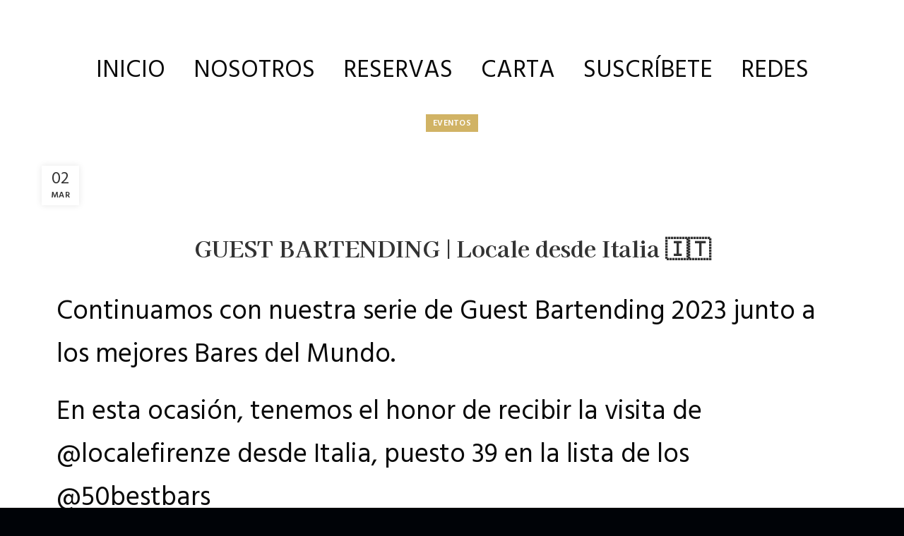

--- FILE ---
content_type: text/html; charset=UTF-8
request_url: https://www.sastreriamartinez.com/guest-bartending-locale-desde-italia-%F0%9F%87%AE%F0%9F%87%B9/
body_size: 17481
content:
<!DOCTYPE html>
<html lang="es">
<head>
<!-- Google Tag Manager -->
<script>(function(w,d,s,l,i){w[l]=w[l]||[];w[l].push({'gtm.start':
new Date().getTime(),event:'gtm.js'});var f=d.getElementsByTagName(s)[0],
j=d.createElement(s),dl=l!='dataLayer'?'&l='+l:'';j.async=true;j.src=
'https://www.googletagmanager.com/gtm.js?id='+i+dl;f.parentNode.insertBefore(j,f);
})(window,document,'script','dataLayer','GTM-NQSJQNJX');</script>
<!-- End Google Tag Manager -->
<meta charset="UTF-8">
<link rel="profile" href="http://gmpg.org/xfn/11">
<link rel="pingback" href="https://www.sastreriamartinez.com/xmlrpc.php">
<meta name="keywords" content="Cocteles, Lima, Miraflores, Sastrería Martinez, spekeasy, Bar oculto, Bar Miraflores, bestbars, bares lima, 50BESTBARS, pisco sour ,negroni ,diversión, Mejor bar de lima,  Mejor bar de Miraflores, Top bar Lima Perú, El bar más top de Miraflores, El mejor speakeasy de miraflores, La mejor noche en lima."/>
<meta name="google-site-verification" content="J10fZo4WRRKAhFZhSL0b3RIWkYuCm3Zi9HFDf6eaQC8" />
<meta name="description" content="El mejor bar en Miraflores con temática speakeasy.   Lo que parece una sastrería de antaño por fuera es un bar oculto decorado como los 20s inspirado en la época de la prohibición. Sastrería Martínez liderado por Diego Macedo y su equipo, nos ofrece los mejores cócteles y mucho jazz, disco y música en vivo.">
<!-- Google tag (gtag.js) --> <script async src="https://www.googletagmanager.com/gtag/js?id=AW-10904259201"></script> <script> window.dataLayer = window.dataLayer || []; function gtag(){dataLayer.push(arguments);} gtag('js', new Date()); gtag('config', 'AW-10904259201'); </script>
<!-- Event snippet for Website traffic conversion page --> <script> gtag('event', 'conversion', {'send_to': 'AW-10904259201/dnXRCNuAgoMYEIGVx88o'}); </script>
<!-- Global site tag (gtag.js) - Google Analytics -->
<script async src="https://www.googletagmanager.com/gtag/js?id=G-ZPL76B86ST"></script>
<script>
window.dataLayer = window.dataLayer || [];
function gtag(){dataLayer.push(arguments);}
gtag('js', new Date());
gtag('config', 'G-ZPL76B86ST');
</script>
<script>window.MSInputMethodContext && document.documentMode && document.write('<script src="https://www.sastreriamartinez.com/wp-content/themes/woodmart/js/libs/ie11CustomProperties.min.js"><\/script>');</script>
<meta name='robots' content='index, follow, max-image-preview:large, max-snippet:-1, max-video-preview:-1' />
<style>img:is([sizes="auto" i], [sizes^="auto," i]) { contain-intrinsic-size: 3000px 1500px }</style>
<!-- This site is optimized with the Yoast SEO plugin v20.7 - https://yoast.com/wordpress/plugins/seo/ -->
<title>GUEST BARTENDING | Locale desde Italia 🇮🇹 - Sastrería Martinez</title>
<link rel="canonical" href="https://www.sastreriamartinez.com/guest-bartending-locale-desde-italia-🇮🇹/" />
<meta property="og:locale" content="es_ES" />
<meta property="og:type" content="article" />
<meta property="og:title" content="GUEST BARTENDING | Locale desde Italia 🇮🇹 - Sastrería Martinez" />
<meta property="og:description" content="Continuamos con nuestra serie de Guest Bartending 2023 junto a los mejores Bares del Mundo. En esta ocasión, tenemos el" />
<meta property="og:url" content="https://www.sastreriamartinez.com/guest-bartending-locale-desde-italia-🇮🇹/" />
<meta property="og:site_name" content="Sastrería Martinez" />
<meta property="article:published_time" content="2023-03-02T22:26:09+00:00" />
<meta property="article:modified_time" content="2023-03-02T22:48:21+00:00" />
<meta property="og:image" content="https://www.sastreriamartinez.com/wp-content/uploads/2023/03/post-guest-bartending-locale-firenze-2-1.jpg" />
<meta property="og:image:width" content="1920" />
<meta property="og:image:height" content="1080" />
<meta property="og:image:type" content="image/jpeg" />
<meta name="author" content="admin" />
<meta name="twitter:card" content="summary_large_image" />
<meta name="twitter:label1" content="Escrito por" />
<meta name="twitter:data1" content="admin" />
<meta name="twitter:label2" content="Tiempo de lectura" />
<meta name="twitter:data2" content="1 minuto" />
<script type="application/ld+json" class="yoast-schema-graph">{"@context":"https://schema.org","@graph":[{"@type":"Article","@id":"https://www.sastreriamartinez.com/guest-bartending-locale-desde-italia-%f0%9f%87%ae%f0%9f%87%b9/#article","isPartOf":{"@id":"https://www.sastreriamartinez.com/guest-bartending-locale-desde-italia-%f0%9f%87%ae%f0%9f%87%b9/"},"author":{"name":"admin","@id":"https://www.sastreriamartinez.com/#/schema/person/0e8e9bcee0f2d95295e736c543797dce"},"headline":"GUEST BARTENDING | Locale desde Italia 🇮🇹","datePublished":"2023-03-02T22:26:09+00:00","dateModified":"2023-03-02T22:48:21+00:00","mainEntityOfPage":{"@id":"https://www.sastreriamartinez.com/guest-bartending-locale-desde-italia-%f0%9f%87%ae%f0%9f%87%b9/"},"wordCount":91,"commentCount":0,"publisher":{"@id":"https://www.sastreriamartinez.com/#organization"},"image":{"@id":"https://www.sastreriamartinez.com/guest-bartending-locale-desde-italia-%f0%9f%87%ae%f0%9f%87%b9/#primaryimage"},"thumbnailUrl":"https://www.sastreriamartinez.com/wp-content/uploads/2023/03/post-guest-bartending-locale-firenze-2-1.jpg","articleSection":["Eventos"],"inLanguage":"es","potentialAction":[{"@type":"CommentAction","name":"Comment","target":["https://www.sastreriamartinez.com/guest-bartending-locale-desde-italia-%f0%9f%87%ae%f0%9f%87%b9/#respond"]}]},{"@type":"WebPage","@id":"https://www.sastreriamartinez.com/guest-bartending-locale-desde-italia-%f0%9f%87%ae%f0%9f%87%b9/","url":"https://www.sastreriamartinez.com/guest-bartending-locale-desde-italia-%f0%9f%87%ae%f0%9f%87%b9/","name":"GUEST BARTENDING | Locale desde Italia 🇮🇹 - Sastrería Martinez","isPartOf":{"@id":"https://www.sastreriamartinez.com/#website"},"primaryImageOfPage":{"@id":"https://www.sastreriamartinez.com/guest-bartending-locale-desde-italia-%f0%9f%87%ae%f0%9f%87%b9/#primaryimage"},"image":{"@id":"https://www.sastreriamartinez.com/guest-bartending-locale-desde-italia-%f0%9f%87%ae%f0%9f%87%b9/#primaryimage"},"thumbnailUrl":"https://www.sastreriamartinez.com/wp-content/uploads/2023/03/post-guest-bartending-locale-firenze-2-1.jpg","datePublished":"2023-03-02T22:26:09+00:00","dateModified":"2023-03-02T22:48:21+00:00","breadcrumb":{"@id":"https://www.sastreriamartinez.com/guest-bartending-locale-desde-italia-%f0%9f%87%ae%f0%9f%87%b9/#breadcrumb"},"inLanguage":"es","potentialAction":[{"@type":"ReadAction","target":["https://www.sastreriamartinez.com/guest-bartending-locale-desde-italia-%f0%9f%87%ae%f0%9f%87%b9/"]}]},{"@type":"ImageObject","inLanguage":"es","@id":"https://www.sastreriamartinez.com/guest-bartending-locale-desde-italia-%f0%9f%87%ae%f0%9f%87%b9/#primaryimage","url":"https://www.sastreriamartinez.com/wp-content/uploads/2023/03/post-guest-bartending-locale-firenze-2-1.jpg","contentUrl":"https://www.sastreriamartinez.com/wp-content/uploads/2023/03/post-guest-bartending-locale-firenze-2-1.jpg","width":1920,"height":1080},{"@type":"BreadcrumbList","@id":"https://www.sastreriamartinez.com/guest-bartending-locale-desde-italia-%f0%9f%87%ae%f0%9f%87%b9/#breadcrumb","itemListElement":[{"@type":"ListItem","position":1,"name":"Portada","item":"https://www.sastreriamartinez.com/"},{"@type":"ListItem","position":2,"name":"GUEST BARTENDING | Locale desde Italia 🇮🇹"}]},{"@type":"WebSite","@id":"https://www.sastreriamartinez.com/#website","url":"https://www.sastreriamartinez.com/","name":"Sastrería Martinez","description":"Speakeasy | Miraflores","publisher":{"@id":"https://www.sastreriamartinez.com/#organization"},"potentialAction":[{"@type":"SearchAction","target":{"@type":"EntryPoint","urlTemplate":"https://www.sastreriamartinez.com/?s={search_term_string}"},"query-input":"required name=search_term_string"}],"inLanguage":"es"},{"@type":"Organization","@id":"https://www.sastreriamartinez.com/#organization","name":"Sastrería Martinez","url":"https://www.sastreriamartinez.com/","logo":{"@type":"ImageObject","inLanguage":"es","@id":"https://www.sastreriamartinez.com/#/schema/logo/image/","url":"https://www.sastreriamartinez.com/wp-content/uploads/2022/03/Captura-de-Pantalla-2022-03-03-a-las-11.00-1-1024x728.png","contentUrl":"https://www.sastreriamartinez.com/wp-content/uploads/2022/03/Captura-de-Pantalla-2022-03-03-a-las-11.00-1-1024x728.png","width":1024,"height":728,"caption":"Sastrería Martinez"},"image":{"@id":"https://www.sastreriamartinez.com/#/schema/logo/image/"}},{"@type":"Person","@id":"https://www.sastreriamartinez.com/#/schema/person/0e8e9bcee0f2d95295e736c543797dce","name":"admin","image":{"@type":"ImageObject","inLanguage":"es","@id":"https://www.sastreriamartinez.com/#/schema/person/image/","url":"https://secure.gravatar.com/avatar/bf667c8a60f8e988f750860ddd8510cf?s=96&d=mm&r=g","contentUrl":"https://secure.gravatar.com/avatar/bf667c8a60f8e988f750860ddd8510cf?s=96&d=mm&r=g","caption":"admin"},"sameAs":["http://www.sastreriamartinez.com"],"url":"https://www.sastreriamartinez.com/author/admin/"}]}</script>
<!-- / Yoast SEO plugin. -->
<link rel='dns-prefetch' href='//fonts.googleapis.com' />
<link rel="alternate" type="application/rss+xml" title="Sastrería Martinez &raquo; Feed" href="https://www.sastreriamartinez.com/feed/" />
<link rel="alternate" type="application/rss+xml" title="Sastrería Martinez &raquo; Feed de los comentarios" href="https://www.sastreriamartinez.com/comments/feed/" />
<link rel="alternate" type="application/rss+xml" title="Sastrería Martinez &raquo; Comentario GUEST BARTENDING | Locale desde Italia 🇮🇹 del feed" href="https://www.sastreriamartinez.com/guest-bartending-locale-desde-italia-%f0%9f%87%ae%f0%9f%87%b9/feed/" />
<!-- <link rel='stylesheet' id='wp-block-library-css' href='https://www.sastreriamartinez.com/wp-includes/css/dist/block-library/style.min.css?ver=6.7.2' type='text/css' media='all' /> -->
<link rel="stylesheet" type="text/css" href="//www.sastreriamartinez.com/wp-content/cache/wpfc-minified/qlx8jj8g/e3lgh.css" media="all"/>
<style id='classic-theme-styles-inline-css' type='text/css'>
/*! This file is auto-generated */
.wp-block-button__link{color:#fff;background-color:#32373c;border-radius:9999px;box-shadow:none;text-decoration:none;padding:calc(.667em + 2px) calc(1.333em + 2px);font-size:1.125em}.wp-block-file__button{background:#32373c;color:#fff;text-decoration:none}
</style>
<style id='global-styles-inline-css' type='text/css'>
:root{--wp--preset--aspect-ratio--square: 1;--wp--preset--aspect-ratio--4-3: 4/3;--wp--preset--aspect-ratio--3-4: 3/4;--wp--preset--aspect-ratio--3-2: 3/2;--wp--preset--aspect-ratio--2-3: 2/3;--wp--preset--aspect-ratio--16-9: 16/9;--wp--preset--aspect-ratio--9-16: 9/16;--wp--preset--color--black: #000000;--wp--preset--color--cyan-bluish-gray: #abb8c3;--wp--preset--color--white: #ffffff;--wp--preset--color--pale-pink: #f78da7;--wp--preset--color--vivid-red: #cf2e2e;--wp--preset--color--luminous-vivid-orange: #ff6900;--wp--preset--color--luminous-vivid-amber: #fcb900;--wp--preset--color--light-green-cyan: #7bdcb5;--wp--preset--color--vivid-green-cyan: #00d084;--wp--preset--color--pale-cyan-blue: #8ed1fc;--wp--preset--color--vivid-cyan-blue: #0693e3;--wp--preset--color--vivid-purple: #9b51e0;--wp--preset--gradient--vivid-cyan-blue-to-vivid-purple: linear-gradient(135deg,rgba(6,147,227,1) 0%,rgb(155,81,224) 100%);--wp--preset--gradient--light-green-cyan-to-vivid-green-cyan: linear-gradient(135deg,rgb(122,220,180) 0%,rgb(0,208,130) 100%);--wp--preset--gradient--luminous-vivid-amber-to-luminous-vivid-orange: linear-gradient(135deg,rgba(252,185,0,1) 0%,rgba(255,105,0,1) 100%);--wp--preset--gradient--luminous-vivid-orange-to-vivid-red: linear-gradient(135deg,rgba(255,105,0,1) 0%,rgb(207,46,46) 100%);--wp--preset--gradient--very-light-gray-to-cyan-bluish-gray: linear-gradient(135deg,rgb(238,238,238) 0%,rgb(169,184,195) 100%);--wp--preset--gradient--cool-to-warm-spectrum: linear-gradient(135deg,rgb(74,234,220) 0%,rgb(151,120,209) 20%,rgb(207,42,186) 40%,rgb(238,44,130) 60%,rgb(251,105,98) 80%,rgb(254,248,76) 100%);--wp--preset--gradient--blush-light-purple: linear-gradient(135deg,rgb(255,206,236) 0%,rgb(152,150,240) 100%);--wp--preset--gradient--blush-bordeaux: linear-gradient(135deg,rgb(254,205,165) 0%,rgb(254,45,45) 50%,rgb(107,0,62) 100%);--wp--preset--gradient--luminous-dusk: linear-gradient(135deg,rgb(255,203,112) 0%,rgb(199,81,192) 50%,rgb(65,88,208) 100%);--wp--preset--gradient--pale-ocean: linear-gradient(135deg,rgb(255,245,203) 0%,rgb(182,227,212) 50%,rgb(51,167,181) 100%);--wp--preset--gradient--electric-grass: linear-gradient(135deg,rgb(202,248,128) 0%,rgb(113,206,126) 100%);--wp--preset--gradient--midnight: linear-gradient(135deg,rgb(2,3,129) 0%,rgb(40,116,252) 100%);--wp--preset--font-size--small: 13px;--wp--preset--font-size--medium: 20px;--wp--preset--font-size--large: 36px;--wp--preset--font-size--x-large: 42px;--wp--preset--spacing--20: 0.44rem;--wp--preset--spacing--30: 0.67rem;--wp--preset--spacing--40: 1rem;--wp--preset--spacing--50: 1.5rem;--wp--preset--spacing--60: 2.25rem;--wp--preset--spacing--70: 3.38rem;--wp--preset--spacing--80: 5.06rem;--wp--preset--shadow--natural: 6px 6px 9px rgba(0, 0, 0, 0.2);--wp--preset--shadow--deep: 12px 12px 50px rgba(0, 0, 0, 0.4);--wp--preset--shadow--sharp: 6px 6px 0px rgba(0, 0, 0, 0.2);--wp--preset--shadow--outlined: 6px 6px 0px -3px rgba(255, 255, 255, 1), 6px 6px rgba(0, 0, 0, 1);--wp--preset--shadow--crisp: 6px 6px 0px rgba(0, 0, 0, 1);}:where(.is-layout-flex){gap: 0.5em;}:where(.is-layout-grid){gap: 0.5em;}body .is-layout-flex{display: flex;}.is-layout-flex{flex-wrap: wrap;align-items: center;}.is-layout-flex > :is(*, div){margin: 0;}body .is-layout-grid{display: grid;}.is-layout-grid > :is(*, div){margin: 0;}:where(.wp-block-columns.is-layout-flex){gap: 2em;}:where(.wp-block-columns.is-layout-grid){gap: 2em;}:where(.wp-block-post-template.is-layout-flex){gap: 1.25em;}:where(.wp-block-post-template.is-layout-grid){gap: 1.25em;}.has-black-color{color: var(--wp--preset--color--black) !important;}.has-cyan-bluish-gray-color{color: var(--wp--preset--color--cyan-bluish-gray) !important;}.has-white-color{color: var(--wp--preset--color--white) !important;}.has-pale-pink-color{color: var(--wp--preset--color--pale-pink) !important;}.has-vivid-red-color{color: var(--wp--preset--color--vivid-red) !important;}.has-luminous-vivid-orange-color{color: var(--wp--preset--color--luminous-vivid-orange) !important;}.has-luminous-vivid-amber-color{color: var(--wp--preset--color--luminous-vivid-amber) !important;}.has-light-green-cyan-color{color: var(--wp--preset--color--light-green-cyan) !important;}.has-vivid-green-cyan-color{color: var(--wp--preset--color--vivid-green-cyan) !important;}.has-pale-cyan-blue-color{color: var(--wp--preset--color--pale-cyan-blue) !important;}.has-vivid-cyan-blue-color{color: var(--wp--preset--color--vivid-cyan-blue) !important;}.has-vivid-purple-color{color: var(--wp--preset--color--vivid-purple) !important;}.has-black-background-color{background-color: var(--wp--preset--color--black) !important;}.has-cyan-bluish-gray-background-color{background-color: var(--wp--preset--color--cyan-bluish-gray) !important;}.has-white-background-color{background-color: var(--wp--preset--color--white) !important;}.has-pale-pink-background-color{background-color: var(--wp--preset--color--pale-pink) !important;}.has-vivid-red-background-color{background-color: var(--wp--preset--color--vivid-red) !important;}.has-luminous-vivid-orange-background-color{background-color: var(--wp--preset--color--luminous-vivid-orange) !important;}.has-luminous-vivid-amber-background-color{background-color: var(--wp--preset--color--luminous-vivid-amber) !important;}.has-light-green-cyan-background-color{background-color: var(--wp--preset--color--light-green-cyan) !important;}.has-vivid-green-cyan-background-color{background-color: var(--wp--preset--color--vivid-green-cyan) !important;}.has-pale-cyan-blue-background-color{background-color: var(--wp--preset--color--pale-cyan-blue) !important;}.has-vivid-cyan-blue-background-color{background-color: var(--wp--preset--color--vivid-cyan-blue) !important;}.has-vivid-purple-background-color{background-color: var(--wp--preset--color--vivid-purple) !important;}.has-black-border-color{border-color: var(--wp--preset--color--black) !important;}.has-cyan-bluish-gray-border-color{border-color: var(--wp--preset--color--cyan-bluish-gray) !important;}.has-white-border-color{border-color: var(--wp--preset--color--white) !important;}.has-pale-pink-border-color{border-color: var(--wp--preset--color--pale-pink) !important;}.has-vivid-red-border-color{border-color: var(--wp--preset--color--vivid-red) !important;}.has-luminous-vivid-orange-border-color{border-color: var(--wp--preset--color--luminous-vivid-orange) !important;}.has-luminous-vivid-amber-border-color{border-color: var(--wp--preset--color--luminous-vivid-amber) !important;}.has-light-green-cyan-border-color{border-color: var(--wp--preset--color--light-green-cyan) !important;}.has-vivid-green-cyan-border-color{border-color: var(--wp--preset--color--vivid-green-cyan) !important;}.has-pale-cyan-blue-border-color{border-color: var(--wp--preset--color--pale-cyan-blue) !important;}.has-vivid-cyan-blue-border-color{border-color: var(--wp--preset--color--vivid-cyan-blue) !important;}.has-vivid-purple-border-color{border-color: var(--wp--preset--color--vivid-purple) !important;}.has-vivid-cyan-blue-to-vivid-purple-gradient-background{background: var(--wp--preset--gradient--vivid-cyan-blue-to-vivid-purple) !important;}.has-light-green-cyan-to-vivid-green-cyan-gradient-background{background: var(--wp--preset--gradient--light-green-cyan-to-vivid-green-cyan) !important;}.has-luminous-vivid-amber-to-luminous-vivid-orange-gradient-background{background: var(--wp--preset--gradient--luminous-vivid-amber-to-luminous-vivid-orange) !important;}.has-luminous-vivid-orange-to-vivid-red-gradient-background{background: var(--wp--preset--gradient--luminous-vivid-orange-to-vivid-red) !important;}.has-very-light-gray-to-cyan-bluish-gray-gradient-background{background: var(--wp--preset--gradient--very-light-gray-to-cyan-bluish-gray) !important;}.has-cool-to-warm-spectrum-gradient-background{background: var(--wp--preset--gradient--cool-to-warm-spectrum) !important;}.has-blush-light-purple-gradient-background{background: var(--wp--preset--gradient--blush-light-purple) !important;}.has-blush-bordeaux-gradient-background{background: var(--wp--preset--gradient--blush-bordeaux) !important;}.has-luminous-dusk-gradient-background{background: var(--wp--preset--gradient--luminous-dusk) !important;}.has-pale-ocean-gradient-background{background: var(--wp--preset--gradient--pale-ocean) !important;}.has-electric-grass-gradient-background{background: var(--wp--preset--gradient--electric-grass) !important;}.has-midnight-gradient-background{background: var(--wp--preset--gradient--midnight) !important;}.has-small-font-size{font-size: var(--wp--preset--font-size--small) !important;}.has-medium-font-size{font-size: var(--wp--preset--font-size--medium) !important;}.has-large-font-size{font-size: var(--wp--preset--font-size--large) !important;}.has-x-large-font-size{font-size: var(--wp--preset--font-size--x-large) !important;}
:where(.wp-block-post-template.is-layout-flex){gap: 1.25em;}:where(.wp-block-post-template.is-layout-grid){gap: 1.25em;}
:where(.wp-block-columns.is-layout-flex){gap: 2em;}:where(.wp-block-columns.is-layout-grid){gap: 2em;}
:root :where(.wp-block-pullquote){font-size: 1.5em;line-height: 1.6;}
</style>
<!-- <link rel='stylesheet' id='elementor-icons-css' href='https://www.sastreriamartinez.com/wp-content/plugins/elementor/assets/lib/eicons/css/elementor-icons.min.css?ver=5.14.0' type='text/css' media='all' /> -->
<!-- <link rel='stylesheet' id='elementor-frontend-css' href='https://www.sastreriamartinez.com/wp-content/uploads/elementor/css/custom-frontend-lite.min.css?ver=1666127549' type='text/css' media='all' /> -->
<link rel="stylesheet" type="text/css" href="//www.sastreriamartinez.com/wp-content/cache/wpfc-minified/14pdveyc/e3lgh.css" media="all"/>
<link rel='stylesheet' id='elementor-post-6-css' href='https://www.sastreriamartinez.com/wp-content/uploads/elementor/css/post-6.css?ver=1666127515' type='text/css' media='all' />
<!-- <link rel='stylesheet' id='elementor-pro-css' href='https://www.sastreriamartinez.com/wp-content/uploads/elementor/css/custom-pro-frontend-lite.min.css?ver=1666127549' type='text/css' media='all' /> -->
<!-- <link rel='stylesheet' id='elementor-global-css' href='https://www.sastreriamartinez.com/wp-content/uploads/elementor/css/global.css?ver=1666127549' type='text/css' media='all' /> -->
<link rel="stylesheet" type="text/css" href="//www.sastreriamartinez.com/wp-content/cache/wpfc-minified/6k1og0d6/e3lgh.css" media="all"/>
<link rel='stylesheet' id='elementor-post-2072-css' href='https://www.sastreriamartinez.com/wp-content/uploads/elementor/css/post-2072.css?ver=1679087405' type='text/css' media='all' />
<link rel='stylesheet' id='elementor-post-303-css' href='https://www.sastreriamartinez.com/wp-content/uploads/elementor/css/post-303.css?ver=1693000118' type='text/css' media='all' />
<link rel='stylesheet' id='elementor-post-266-css' href='https://www.sastreriamartinez.com/wp-content/uploads/elementor/css/post-266.css?ver=1740788865' type='text/css' media='all' />
<!-- <link rel='stylesheet' id='bootstrap-css' href='https://www.sastreriamartinez.com/wp-content/themes/woodmart/css/bootstrap-light.min.css?ver=6.2.4' type='text/css' media='all' /> -->
<!-- <link rel='stylesheet' id='woodmart-style-css' href='https://www.sastreriamartinez.com/wp-content/themes/woodmart/css/parts/base.min.css?ver=6.2.4' type='text/css' media='all' /> -->
<!-- <link rel='stylesheet' id='wd-blog-single-base-css' href='https://www.sastreriamartinez.com/wp-content/themes/woodmart/css/parts/blog-single-base.min.css?ver=6.2.4' type='text/css' media='all' /> -->
<!-- <link rel='stylesheet' id='wd-footer-widget-collapse-css' href='https://www.sastreriamartinez.com/wp-content/themes/woodmart/css/parts/footer-widget-collapse.min.css?ver=6.2.4' type='text/css' media='all' /> -->
<!-- <link rel='stylesheet' id='wd-blog-base-css' href='https://www.sastreriamartinez.com/wp-content/themes/woodmart/css/parts/blog-base.min.css?ver=6.2.4' type='text/css' media='all' /> -->
<!-- <link rel='stylesheet' id='wd-wp-gutenberg-css' href='https://www.sastreriamartinez.com/wp-content/themes/woodmart/css/parts/wp-gutenberg.min.css?ver=6.2.4' type='text/css' media='all' /> -->
<!-- <link rel='stylesheet' id='wd-elementor-base-css' href='https://www.sastreriamartinez.com/wp-content/themes/woodmart/css/parts/int-elementor-base.min.css?ver=6.2.4' type='text/css' media='all' /> -->
<!-- <link rel='stylesheet' id='wd-elementor-pro-base-css' href='https://www.sastreriamartinez.com/wp-content/themes/woodmart/css/parts/int-elementor-pro.min.css?ver=6.2.4' type='text/css' media='all' /> -->
<!-- <link rel='stylesheet' id='wd-page-title-css' href='https://www.sastreriamartinez.com/wp-content/themes/woodmart/css/parts/page-title.min.css?ver=6.2.4' type='text/css' media='all' /> -->
<!-- <link rel='stylesheet' id='wd-blog-loop-base-old-css' href='https://www.sastreriamartinez.com/wp-content/themes/woodmart/css/parts/blog-loop-base-old.min.css?ver=6.2.4' type='text/css' media='all' /> -->
<!-- <link rel='stylesheet' id='wd-blog-loop-design-masonry-css' href='https://www.sastreriamartinez.com/wp-content/themes/woodmart/css/parts/blog-loop-design-masonry.min.css?ver=6.2.4' type='text/css' media='all' /> -->
<!-- <link rel='stylesheet' id='wd-owl-carousel-css' href='https://www.sastreriamartinez.com/wp-content/themes/woodmart/css/parts/lib-owl-carousel.min.css?ver=6.2.4' type='text/css' media='all' /> -->
<!-- <link rel='stylesheet' id='wd-scroll-top-css' href='https://www.sastreriamartinez.com/wp-content/themes/woodmart/css/parts/opt-scrolltotop.min.css?ver=6.2.4' type='text/css' media='all' /> -->
<!-- <link rel='stylesheet' id='xts-style-header_850251-css' href='https://www.sastreriamartinez.com/wp-content/uploads/2022/07/xts-header_850251-1657421337.css?ver=6.2.4' type='text/css' media='all' /> -->
<!-- <link rel='stylesheet' id='xts-style-theme_settings_default-css' href='https://www.sastreriamartinez.com/wp-content/uploads/2022/07/xts-theme_settings_default-1657655386.css?ver=6.2.4' type='text/css' media='all' /> -->
<link rel="stylesheet" type="text/css" href="//www.sastreriamartinez.com/wp-content/cache/wpfc-minified/1glnzlyd/77b8.css" media="all"/>
<link rel='stylesheet' id='xts-google-fonts-css' href='https://fonts.googleapis.com/css?family=Hind+Siliguri%3A400%2C600%7CKaisei+Opti%3A400%2C700%7CLato%3A400%2C700&#038;ver=6.2.4' type='text/css' media='all' />
<link rel='stylesheet' id='google-fonts-1-css' href='https://fonts.googleapis.com/css?family=Roboto%3A100%2C100italic%2C200%2C200italic%2C300%2C300italic%2C400%2C400italic%2C500%2C500italic%2C600%2C600italic%2C700%2C700italic%2C800%2C800italic%2C900%2C900italic&#038;display=auto&#038;ver=6.7.2' type='text/css' media='all' />
<!-- <link rel='stylesheet' id='elementor-icons-shared-0-css' href='https://www.sastreriamartinez.com/wp-content/plugins/elementor/assets/lib/font-awesome/css/fontawesome.min.css?ver=5.15.3' type='text/css' media='all' /> -->
<!-- <link rel='stylesheet' id='elementor-icons-fa-solid-css' href='https://www.sastreriamartinez.com/wp-content/plugins/elementor/assets/lib/font-awesome/css/solid.min.css?ver=5.15.3' type='text/css' media='all' /> -->
<!-- <link rel='stylesheet' id='elementor-icons-fa-brands-css' href='https://www.sastreriamartinez.com/wp-content/plugins/elementor/assets/lib/font-awesome/css/brands.min.css?ver=5.15.3' type='text/css' media='all' /> -->
<!-- <link rel='stylesheet' id='elementor-icons-fa-regular-css' href='https://www.sastreriamartinez.com/wp-content/plugins/elementor/assets/lib/font-awesome/css/regular.min.css?ver=5.15.3' type='text/css' media='all' /> -->
<link rel="stylesheet" type="text/css" href="//www.sastreriamartinez.com/wp-content/cache/wpfc-minified/1z1nudj/e3lgh.css" media="all"/>
<script src='//www.sastreriamartinez.com/wp-content/cache/wpfc-minified/q93pegno/e3lgh.js' type="text/javascript"></script>
<!-- <script type="text/javascript" src="https://www.sastreriamartinez.com/wp-includes/js/jquery/jquery.min.js?ver=3.7.1" id="jquery-core-js"></script> -->
<!-- <script type="text/javascript" src="https://www.sastreriamartinez.com/wp-includes/js/jquery/jquery-migrate.min.js?ver=3.4.1" id="jquery-migrate-js"></script> -->
<!-- <script type="text/javascript" src="https://www.sastreriamartinez.com/wp-content/themes/woodmart/js/libs/device.min.js?ver=6.2.4" id="wd-device-library-js"></script> -->
<link rel="https://api.w.org/" href="https://www.sastreriamartinez.com/wp-json/" /><link rel="alternate" title="JSON" type="application/json" href="https://www.sastreriamartinez.com/wp-json/wp/v2/posts/2072" /><link rel="EditURI" type="application/rsd+xml" title="RSD" href="https://www.sastreriamartinez.com/xmlrpc.php?rsd" />
<meta name="generator" content="WordPress 6.7.2" />
<link rel='shortlink' href='https://www.sastreriamartinez.com/?p=2072' />
<link rel="alternate" title="oEmbed (JSON)" type="application/json+oembed" href="https://www.sastreriamartinez.com/wp-json/oembed/1.0/embed?url=https%3A%2F%2Fwww.sastreriamartinez.com%2Fguest-bartending-locale-desde-italia-%25f0%259f%2587%25ae%25f0%259f%2587%25b9%2F" />
<link rel="alternate" title="oEmbed (XML)" type="text/xml+oembed" href="https://www.sastreriamartinez.com/wp-json/oembed/1.0/embed?url=https%3A%2F%2Fwww.sastreriamartinez.com%2Fguest-bartending-locale-desde-italia-%25f0%259f%2587%25ae%25f0%259f%2587%25b9%2F&#038;format=xml" />
<meta name="viewport" content="width=device-width, initial-scale=1.0, maximum-scale=1.0, user-scalable=no">
<link rel="icon" href="https://www.sastreriamartinez.com/wp-content/uploads/2022/05/cropped-isotipo-512x512-1-32x32.png" sizes="32x32" />
<link rel="icon" href="https://www.sastreriamartinez.com/wp-content/uploads/2022/05/cropped-isotipo-512x512-1-192x192.png" sizes="192x192" />
<link rel="apple-touch-icon" href="https://www.sastreriamartinez.com/wp-content/uploads/2022/05/cropped-isotipo-512x512-1-180x180.png" />
<meta name="msapplication-TileImage" content="https://www.sastreriamartinez.com/wp-content/uploads/2022/05/cropped-isotipo-512x512-1-270x270.png" />
<style type="text/css" id="wp-custom-css">
.post-single-page .wd-entry-meta {
display: none;
}
.post-single-page .post-title {
margin-bottom: 30px;
}
..wd-single-footer{
display: none;
}		</style>
<style>
</style></head>
<body class="post-template-default single single-post postid-2072 single-format-standard wp-custom-logo wrapper-full-width  form-style-semi-rounded  form-border-width-2 categories-accordion-on woodmart-ajax-shop-on offcanvas-sidebar-mobile offcanvas-sidebar-tablet elementor-default elementor-kit-6 elementor-page elementor-page-2072">
<!-- Google Tag Manager (noscript) -->
<noscript><iframe src="https://www.googletagmanager.com/ns.html?id=GTM-NQSJQNJX"
height="0" width="0" style="display:none;visibility:hidden"></iframe></noscript>
<!-- End Google Tag Manager (noscript) -->
<script type="text/javascript" id="wd-flicker-fix">// Flicker fix.</script>	
<div class="website-wrapper">
<div data-elementor-type="header" data-elementor-id="303" class="elementor elementor-303 elementor-location-header" data-elementor-settings="[]">
<div class="elementor-section-wrap">
<section class="wd-negative-gap elementor-section elementor-top-section elementor-element elementor-element-6577274 elementor-section-height-min-height elementor-section-boxed elementor-section-height-default elementor-section-items-middle wd-section-disabled" data-id="6577274" data-element_type="section" data-settings="{&quot;background_background&quot;:&quot;classic&quot;}">
<div class="elementor-container elementor-column-gap-no">
<div class="elementor-column elementor-col-100 elementor-top-column elementor-element elementor-element-13e5950" data-id="13e5950" data-element_type="column">
<div class="elementor-widget-wrap elementor-element-populated">
<div class="elementor-element elementor-element-a0b9bb9 elementor-widget elementor-widget-image" data-id="a0b9bb9" data-element_type="widget" data-widget_type="image.default">
<div class="elementor-widget-container">
<style>/*! elementor - v3.5.6 - 28-02-2022 */
.elementor-widget-image{text-align:center}.elementor-widget-image a{display:inline-block}.elementor-widget-image a img[src$=".svg"]{width:48px}.elementor-widget-image img{vertical-align:middle;display:inline-block}</style>													<a href="https://www.sastreriamartinez.com">
<img width="220" height="80" src="https://www.sastreriamartinez.com/wp-content/uploads/2022/06/LOGOENBLANCO-1.png" class="attachment-full size-full" alt="" />								</a>
</div>
</div>
<div class="elementor-element elementor-element-d2fbe5c elementor-nav-menu__align-center elementor-nav-menu--dropdown-tablet elementor-nav-menu__text-align-aside elementor-nav-menu--toggle elementor-nav-menu--burger elementor-widget elementor-widget-nav-menu" data-id="d2fbe5c" data-element_type="widget" data-settings="{&quot;layout&quot;:&quot;horizontal&quot;,&quot;submenu_icon&quot;:{&quot;value&quot;:&quot;&lt;i class=\&quot;fas fa-caret-down\&quot;&gt;&lt;\/i&gt;&quot;,&quot;library&quot;:&quot;fa-solid&quot;},&quot;toggle&quot;:&quot;burger&quot;}" data-widget_type="nav-menu.default">
<div class="elementor-widget-container">
<!-- <link rel="stylesheet" href="https://www.sastreriamartinez.com/wp-content/plugins/elementor-pro/assets/css/widget-nav-menu.min.css"> -->
<link rel="stylesheet" type="text/css" href="//www.sastreriamartinez.com/wp-content/cache/wpfc-minified/q7dh65h4/e3lgh.css" media="all"/>			<nav migration_allowed="1" migrated="0" role="navigation" class="elementor-nav-menu--main elementor-nav-menu__container elementor-nav-menu--layout-horizontal e--pointer-text e--animation-shrink">
<ul id="menu-1-d2fbe5c" class="elementor-nav-menu"><li class="menu-item menu-item-type-post_type menu-item-object-page menu-item-home menu-item-484"><a href="https://www.sastreriamartinez.com/" class="elementor-item">INICIO</a></li>
<li class="menu-item menu-item-type-custom menu-item-object-custom menu-item-home menu-item-576"><a href="https://www.sastreriamartinez.com/#puntooculto" class="elementor-item elementor-item-anchor">NOSOTROS</a></li>
<li class="menu-item menu-item-type-custom menu-item-object-custom menu-item-853"><a href="https://sastreriamartinez.mesa247.pe/" class="elementor-item">RESERVAS</a></li>
<li class="menu-item menu-item-type-custom menu-item-object-custom menu-item-home menu-item-31"><a href="https://www.sastreriamartinez.com/#carta" class="elementor-item elementor-item-anchor">CARTA</a></li>
<li class="menu-item menu-item-type-custom menu-item-object-custom menu-item-home menu-item-580"><a href="https://www.sastreriamartinez.com/#suscribe" class="elementor-item elementor-item-anchor">SUSCRÍBETE</a></li>
<li class="menu-item menu-item-type-custom menu-item-object-custom menu-item-home menu-item-30"><a href="https://www.sastreriamartinez.com/#siguenos" class="elementor-item elementor-item-anchor">REDES</a></li>
</ul>			</nav>
<div class="elementor-menu-toggle" role="button" tabindex="0" aria-label="Menu Toggle" aria-expanded="false">
<i aria-hidden="true" role="presentation" class="elementor-menu-toggle__icon--open eicon-menu-bar"></i><i aria-hidden="true" role="presentation" class="elementor-menu-toggle__icon--close eicon-close"></i>			<span class="elementor-screen-only">Menu</span>
</div>
<nav class="elementor-nav-menu--dropdown elementor-nav-menu__container" role="navigation" aria-hidden="true">
<ul id="menu-2-d2fbe5c" class="elementor-nav-menu"><li class="menu-item menu-item-type-post_type menu-item-object-page menu-item-home menu-item-484"><a href="https://www.sastreriamartinez.com/" class="elementor-item" tabindex="-1">INICIO</a></li>
<li class="menu-item menu-item-type-custom menu-item-object-custom menu-item-home menu-item-576"><a href="https://www.sastreriamartinez.com/#puntooculto" class="elementor-item elementor-item-anchor" tabindex="-1">NOSOTROS</a></li>
<li class="menu-item menu-item-type-custom menu-item-object-custom menu-item-853"><a href="https://sastreriamartinez.mesa247.pe/" class="elementor-item" tabindex="-1">RESERVAS</a></li>
<li class="menu-item menu-item-type-custom menu-item-object-custom menu-item-home menu-item-31"><a href="https://www.sastreriamartinez.com/#carta" class="elementor-item elementor-item-anchor" tabindex="-1">CARTA</a></li>
<li class="menu-item menu-item-type-custom menu-item-object-custom menu-item-home menu-item-580"><a href="https://www.sastreriamartinez.com/#suscribe" class="elementor-item elementor-item-anchor" tabindex="-1">SUSCRÍBETE</a></li>
<li class="menu-item menu-item-type-custom menu-item-object-custom menu-item-home menu-item-30"><a href="https://www.sastreriamartinez.com/#siguenos" class="elementor-item elementor-item-anchor" tabindex="-1">REDES</a></li>
</ul>			</nav>
</div>
</div>
</div>
</div>
</div>
</section>
</div>
</div>
<div class="main-page-wrapper">
<div class="page-title page-title-default title-size-default title-design-disable color-scheme-light title-blog" style="">
<div class="container">
<div class="breadcrumbs" xmlns:v="https://schema.org/"><a href="https://www.sastreriamartinez.com/" rel="v:url" property="v:title">Home</a> &raquo; <span><a rel="v:url" href="https://www.sastreriamartinez.com/category/eventos/">Eventos</a></span> &raquo; </div><!-- .breadcrumbs -->					</div>
</div>
<!-- MAIN CONTENT AREA -->
<div class="container">
<div class="row content-layout-wrapper align-items-start">
<div class="site-content col-lg-12 col-12 col-md-12" role="main">
<article id="post-2072" class="post-single-page post-2072 post type-post status-publish format-standard has-post-thumbnail hentry category-eventos">
<div class="article-inner">
<div class="meta-post-categories wd-post-cat wd-style-with-bg"><a href="https://www.sastreriamartinez.com/category/eventos/" rel="category tag">Eventos</a></div>
<div class="entry-meta wd-entry-meta">
<ul class="entry-meta-list">
<li class="modified-date">
<time class="updated" datetime="2023-03-02T22:48:21+00:00">
2 de marzo de 2023		</time>
</li>
<li class="meta-author">
Posted by		
<img alt='author-avatar' src='https://secure.gravatar.com/avatar/bf667c8a60f8e988f750860ddd8510cf?s=32&#038;d=mm&#038;r=g' srcset='https://secure.gravatar.com/avatar/bf667c8a60f8e988f750860ddd8510cf?s=64&#038;d=mm&#038;r=g 2x' class='avatar avatar-32 photo' height='32' width='32' decoding='async'/>		
<a href="https://www.sastreriamartinez.com/author/admin/" rel="author">
<span class="vcard author author_name">
<span class="fn">admin</span>
</span>
</a>
</li>
</ul>
</div><!-- .entry-meta -->
<header class="entry-header">
<figure id="carousel-545" class="entry-thumbnail">
<img width="1920" height="1080" src="https://www.sastreriamartinez.com/wp-content/uploads/2023/03/post-guest-bartending-locale-firenze-2-1.jpg" class="attachment-post-thumbnail size-post-thumbnail wp-post-image" alt="" decoding="async" fetchpriority="high" srcset="https://www.sastreriamartinez.com/wp-content/uploads/2023/03/post-guest-bartending-locale-firenze-2-1.jpg 1920w, https://www.sastreriamartinez.com/wp-content/uploads/2023/03/post-guest-bartending-locale-firenze-2-1-300x169.jpg 300w, https://www.sastreriamartinez.com/wp-content/uploads/2023/03/post-guest-bartending-locale-firenze-2-1-1024x576.jpg 1024w, https://www.sastreriamartinez.com/wp-content/uploads/2023/03/post-guest-bartending-locale-firenze-2-1-768x432.jpg 768w, https://www.sastreriamartinez.com/wp-content/uploads/2023/03/post-guest-bartending-locale-firenze-2-1-1536x864.jpg 1536w" sizes="(max-width: 1920px) 100vw, 1920px" />						
</figure>
<br>
<h1 class="wd-entities-title title post-title">GUEST BARTENDING | Locale desde Italia 🇮🇹</h1>
<div class="post-date wd-post-date wd-style-with-bg woodmart-post-date" onclick="">
<span class="post-date-day">
02				</span>
<span class="post-date-month">
Mar				</span>
</div>
</header><!-- .entry-header -->
<div class="article-body-container">
<div class="entry-content wd-entry-content woodmart-entry-content">
<div data-elementor-type="wp-post" data-elementor-id="2072" class="elementor elementor-2072" data-elementor-settings="[]">
<div class="elementor-section-wrap">
<section class="elementor-section elementor-top-section elementor-element elementor-element-1906301 elementor-section-boxed elementor-section-height-default elementor-section-height-default wd-section-disabled" data-id="1906301" data-element_type="section">
<div class="elementor-container elementor-column-gap-default">
<div class="elementor-column elementor-col-100 elementor-top-column elementor-element elementor-element-03bac30" data-id="03bac30" data-element_type="column">
<div class="elementor-widget-wrap elementor-element-populated">
<div class="elementor-element elementor-element-e1e093f color-scheme-inherit text-left elementor-widget elementor-widget-text-editor" data-id="e1e093f" data-element_type="widget" data-widget_type="text-editor.default">
<div class="elementor-widget-container">
<style>/*! elementor - v3.5.6 - 28-02-2022 */
.elementor-widget-text-editor.elementor-drop-cap-view-stacked .elementor-drop-cap{background-color:#818a91;color:#fff}.elementor-widget-text-editor.elementor-drop-cap-view-framed .elementor-drop-cap{color:#818a91;border:3px solid;background-color:transparent}.elementor-widget-text-editor:not(.elementor-drop-cap-view-default) .elementor-drop-cap{margin-top:8px}.elementor-widget-text-editor:not(.elementor-drop-cap-view-default) .elementor-drop-cap-letter{width:1em;height:1em}.elementor-widget-text-editor .elementor-drop-cap{float:left;text-align:center;line-height:1;font-size:50px}.elementor-widget-text-editor .elementor-drop-cap-letter{display:inline-block}</style>				<p>Continuamos con nuestra serie de Guest Bartending 2023 junto a los mejores Bares del Mundo.</p>
<p>En esta ocasión, tenemos el honor de recibir la visita de @localefirenze desde Italia, puesto 39 en la lista de los @50bestbars</p>
<p>Este miércoles 8 de marzo por el día de la mujer a partir de las 20:00, @fabio_fanni91 se apoderará de nuestra barra y nos deleitará con poesías liquidas para todas nuestras visitantes al compás del favorito jazz de nuestro punto oculto.</p>
<p>¡Te esperamos!</p>						</div>
</div>
<div class="elementor-element elementor-element-f82eb63 elementor-align-center elementor-mobile-align-center elementor-widget elementor-widget-button" data-id="f82eb63" data-element_type="widget" data-widget_type="button.default">
<div class="elementor-widget-container">
<div class="elementor-button-wrapper">
<a href="http://sastreriamartinez.mesa247.pe" class="elementor-button-link elementor-button elementor-size-sm elementor-animation-grow" role="button">
<span class="elementor-button-content-wrapper">
<span class="elementor-button-text">Reservas</span>
</span>
</a>
</div>
</div>
</div>
<div class="elementor-element elementor-element-af94836 color-scheme-inherit text-left elementor-widget elementor-widget-text-editor" data-id="af94836" data-element_type="widget" data-widget_type="text-editor.default">
<div class="elementor-widget-container">
<p>¡Cupos limitados!</p>						</div>
</div>
<div class="elementor-element elementor-element-304a98c elementor-align-center elementor-mobile-align-center elementor-widget elementor-widget-button" data-id="304a98c" data-element_type="widget" data-widget_type="button.default">
<div class="elementor-widget-container">
<div class="elementor-button-wrapper">
<a href="https://sastreriamartinez.com/eventos" class="elementor-button-link elementor-button elementor-size-sm elementor-animation-grow" role="button">
<span class="elementor-button-content-wrapper">
<span class="elementor-button-text">< Regresar </span>
</span>
</a>
</div>
</div>
</div>
</div>
</div>
</div>
</section>
</div>
</div>
</div><!-- .entry-content -->
</div>
</div>
</article><!-- #post -->
<div class="wd-single-footer"></div>
<div id="comments" class="comments-area">
<div id="respond" class="comment-respond">
<h3 id="reply-title" class="comment-reply-title">Deja una respuesta <small><a rel="nofollow" id="cancel-comment-reply-link" href="/guest-bartending-locale-desde-italia-%F0%9F%87%AE%F0%9F%87%B9/#respond" style="display:none;">Cancelar la respuesta</a></small></h3><form action="https://www.sastreriamartinez.com/wp-comments-post.php" method="post" id="commentform" class="comment-form" novalidate><p class="comment-notes"><span id="email-notes">Tu dirección de correo electrónico no será publicada.</span> <span class="required-field-message">Los campos obligatorios están marcados con <span class="required">*</span></span></p><p class="comment-form-comment"><label for="comment">Comentario <span class="required">*</span></label> <textarea id="comment" name="comment" cols="45" rows="8" maxlength="65525" required></textarea></p><p class="comment-form-author"><label for="author">Nombre <span class="required">*</span></label> <input id="author" name="author" type="text" value="" size="30" maxlength="245" autocomplete="name" required /></p>
<p class="comment-form-email"><label for="email">Correo electrónico <span class="required">*</span></label> <input id="email" name="email" type="email" value="" size="30" maxlength="100" aria-describedby="email-notes" autocomplete="email" required /></p>
<p class="comment-form-url"><label for="url">Web</label> <input id="url" name="url" type="url" value="" size="30" maxlength="200" autocomplete="url" /></p>
<p class="comment-form-cookies-consent"><input id="wp-comment-cookies-consent" name="wp-comment-cookies-consent" type="checkbox" value="yes" /> <label for="wp-comment-cookies-consent">Guarda mi nombre, correo electrónico y web en este navegador para la próxima vez que comente.</label></p>
<p class="form-submit"><input name="submit" type="submit" id="submit" class="submit" value="Publicar el comentario" /> <input type='hidden' name='comment_post_ID' value='2072' id='comment_post_ID' />
<input type='hidden' name='comment_parent' id='comment_parent' value='0' />
</p></form>	</div><!-- #respond -->
</div><!-- #comments -->
</div><!-- .site-content -->
			</div><!-- .main-page-wrapper --> 
</div> <!-- end row -->
</div> <!-- end container -->
<div data-elementor-type="footer" data-elementor-id="266" class="elementor elementor-266 elementor-location-footer" data-elementor-settings="[]">
<div class="elementor-section-wrap">
<section class="elementor-section elementor-top-section elementor-element elementor-element-a7415aa elementor-section-height-min-height elementor-section-full_width elementor-section-items-top elementor-section-height-default wd-section-disabled" data-id="a7415aa" data-element_type="section" data-settings="{&quot;background_background&quot;:&quot;classic&quot;}">
<div class="elementor-container elementor-column-gap-no">
<div class="elementor-column elementor-col-25 elementor-top-column elementor-element elementor-element-7e375ab" data-id="7e375ab" data-element_type="column">
<div class="elementor-widget-wrap elementor-element-populated">
<div class="elementor-element elementor-element-f22e895 elementor-widget elementor-widget-image" data-id="f22e895" data-element_type="widget" data-widget_type="image.default">
<div class="elementor-widget-container">
<a href="https://www.sastreriamartinez.com">
<img width="600" height="465" src="https://www.sastreriamartinez.com/wp-content/uploads/2022/06/sastreria-sello-ok.png" class="attachment-full size-full" alt="" loading="lazy" srcset="https://www.sastreriamartinez.com/wp-content/uploads/2022/06/sastreria-sello-ok.png 600w, https://www.sastreriamartinez.com/wp-content/uploads/2022/06/sastreria-sello-ok-300x233.png 300w" sizes="auto, (max-width: 600px) 100vw, 600px" />								</a>
</div>
</div>
</div>
</div>
<div class="elementor-column elementor-col-25 elementor-top-column elementor-element elementor-element-c5f36cc" data-id="c5f36cc" data-element_type="column">
<div class="elementor-widget-wrap elementor-element-populated">
<div class="elementor-element elementor-element-000d725 elementor-widget elementor-widget-heading" data-id="000d725" data-element_type="widget" data-widget_type="heading.default">
<div class="elementor-widget-container">
<style>/*! elementor - v3.5.6 - 28-02-2022 */
.elementor-heading-title{padding:0;margin:0;line-height:1}.elementor-widget-heading .elementor-heading-title[class*=elementor-size-]>a{color:inherit;font-size:inherit;line-height:inherit}.elementor-widget-heading .elementor-heading-title.elementor-size-small{font-size:15px}.elementor-widget-heading .elementor-heading-title.elementor-size-medium{font-size:19px}.elementor-widget-heading .elementor-heading-title.elementor-size-large{font-size:29px}.elementor-widget-heading .elementor-heading-title.elementor-size-xl{font-size:39px}.elementor-widget-heading .elementor-heading-title.elementor-size-xxl{font-size:59px}</style><h2 class="elementor-heading-title elementor-size-default">Menú
</h2>		</div>
</div>
<div class="elementor-element elementor-element-6901f7a color-scheme-dark text-center elementor-widget elementor-widget-text-editor" data-id="6901f7a" data-element_type="widget" data-widget_type="text-editor.default">
<div class="elementor-widget-container">
<ul><li>Inicio</li><li><span style="color: #ffffff;"><a style="color: #ffffff;" title="Reservas" href="https://sastreriamartinez.mesa247.pe/">Reservas</a></span></li><li><a style="color: #ffffff;" href="https://www.sastreriamartinez.com/press">Prensa</a></li><li><a style="color: #ffffff;" href="https://www.sastreriamartinez.com/blue-room">Blue Room</a></li></ul>						</div>
</div>
</div>
</div>
<div class="elementor-column elementor-col-25 elementor-top-column elementor-element elementor-element-853c8cf" data-id="853c8cf" data-element_type="column">
<div class="elementor-widget-wrap elementor-element-populated">
<div class="elementor-element elementor-element-4ebf861 elementor-widget elementor-widget-heading" data-id="4ebf861" data-element_type="widget" data-widget_type="heading.default">
<div class="elementor-widget-container">
<h2 class="elementor-heading-title elementor-size-default">Información</h2>		</div>
</div>
<div class="elementor-element elementor-element-ac5c0ac color-scheme-dark text-center elementor-widget elementor-widget-text-editor" data-id="ac5c0ac" data-element_type="widget" data-widget_type="text-editor.default">
<div class="elementor-widget-container">
<ul>
<li><a style="color: #ffffff;" href="https://www.sastreriamartinez.com/#nosotros">Nosotros</a></li>
<li><a style="color: #ffffff;" href="https://www.sastreriamartinez.com/#carta">Carta</a></li>
<li><a style="color: #ffffff;" href="https://www.sastreriamartinez.com/galeria">Galería</a></li>
<li><a style="color: #ffffff;" href="https://www.sastreriamartinez.com/faq">Preguntas Frecuentes</a></li>
</ul>						</div>
</div>
</div>
</div>
<div class="elementor-column elementor-col-25 elementor-top-column elementor-element elementor-element-64c9019" data-id="64c9019" data-element_type="column">
<div class="elementor-widget-wrap elementor-element-populated">
<div class="elementor-element elementor-element-d645a41 elementor-widget elementor-widget-heading" data-id="d645a41" data-element_type="widget" data-widget_type="heading.default">
<div class="elementor-widget-container">
<h2 class="elementor-heading-title elementor-size-default">Contacto</h2>		</div>
</div>
<div class="elementor-element elementor-element-457ea90 elementor-align-left elementor-list-item-link-inline elementor-mobile-align-left elementor-icon-list--layout-traditional elementor-widget elementor-widget-icon-list" data-id="457ea90" data-element_type="widget" data-widget_type="icon-list.default">
<div class="elementor-widget-container">
<style>.elementor-widget.elementor-icon-list--layout-inline .elementor-widget-container{overflow:hidden}.elementor-widget .elementor-icon-list-items.elementor-inline-items{margin-right:-8px;margin-left:-8px}.elementor-widget .elementor-icon-list-items.elementor-inline-items .elementor-icon-list-item{margin-right:8px;margin-left:8px}.elementor-widget .elementor-icon-list-items.elementor-inline-items .elementor-icon-list-item:after{width:auto;left:auto;right:auto;position:relative;height:100%;border-top:0;border-bottom:0;border-right:0;border-left-width:1px;border-style:solid;right:-8px}.elementor-widget .elementor-icon-list-items{list-style-type:none;margin:0;padding:0}.elementor-widget .elementor-icon-list-item{margin:0;padding:0;position:relative}.elementor-widget .elementor-icon-list-item:after{position:absolute;bottom:0;width:100%}.elementor-widget .elementor-icon-list-item,.elementor-widget .elementor-icon-list-item a{display:-webkit-box;display:-ms-flexbox;display:flex;-webkit-box-align:center;-ms-flex-align:center;align-items:center;font-size:inherit}.elementor-widget .elementor-icon-list-icon+.elementor-icon-list-text{-ms-flex-item-align:center;align-self:center;padding-left:5px}.elementor-widget .elementor-icon-list-icon{display:-webkit-box;display:-ms-flexbox;display:flex}.elementor-widget .elementor-icon-list-icon svg{width:var(--e-icon-list-icon-size,1em);height:var(--e-icon-list-icon-size,1em)}.elementor-widget .elementor-icon-list-icon i{width:1.25em;font-size:var(--e-icon-list-icon-size)}.elementor-widget.elementor-widget-icon-list .elementor-icon-list-icon{text-align:var(--e-icon-list-icon-align)}.elementor-widget.elementor-widget-icon-list .elementor-icon-list-icon svg{margin:var(--e-icon-list-icon-margin,0 calc(var(--e-icon-list-icon-size, 1em) * .25) 0 0)}.elementor-widget.elementor-list-item-link-full_width a{width:100%}.elementor-widget.elementor-align-center .elementor-icon-list-item,.elementor-widget.elementor-align-center .elementor-icon-list-item a{-webkit-box-pack:center;-ms-flex-pack:center;justify-content:center}.elementor-widget.elementor-align-center .elementor-icon-list-item:after{margin:auto}.elementor-widget.elementor-align-center .elementor-inline-items{-webkit-box-pack:center;-ms-flex-pack:center;justify-content:center}.elementor-widget.elementor-align-left .elementor-icon-list-item,.elementor-widget.elementor-align-left .elementor-icon-list-item a{-webkit-box-pack:start;-ms-flex-pack:start;justify-content:flex-start;text-align:left}.elementor-widget.elementor-align-left .elementor-inline-items{-webkit-box-pack:start;-ms-flex-pack:start;justify-content:flex-start}.elementor-widget.elementor-align-right .elementor-icon-list-item,.elementor-widget.elementor-align-right .elementor-icon-list-item a{-webkit-box-pack:end;-ms-flex-pack:end;justify-content:flex-end;text-align:right}.elementor-widget.elementor-align-right .elementor-icon-list-items{-webkit-box-pack:end;-ms-flex-pack:end;justify-content:flex-end}.elementor-widget:not(.elementor-align-right) .elementor-icon-list-item:after{left:0}.elementor-widget:not(.elementor-align-left) .elementor-icon-list-item:after{right:0}@media (max-width:1024px){.elementor-widget.elementor-tablet-align-center .elementor-icon-list-item,.elementor-widget.elementor-tablet-align-center .elementor-icon-list-item a,.elementor-widget.elementor-tablet-align-center .elementor-icon-list-items{-webkit-box-pack:center;-ms-flex-pack:center;justify-content:center}.elementor-widget.elementor-tablet-align-center .elementor-icon-list-item:after{margin:auto}.elementor-widget.elementor-tablet-align-left .elementor-icon-list-items{-webkit-box-pack:start;-ms-flex-pack:start;justify-content:flex-start}.elementor-widget.elementor-tablet-align-left .elementor-icon-list-item,.elementor-widget.elementor-tablet-align-left .elementor-icon-list-item a{-webkit-box-pack:start;-ms-flex-pack:start;justify-content:flex-start;text-align:left}.elementor-widget.elementor-tablet-align-right .elementor-icon-list-items{-webkit-box-pack:end;-ms-flex-pack:end;justify-content:flex-end}.elementor-widget.elementor-tablet-align-right .elementor-icon-list-item,.elementor-widget.elementor-tablet-align-right .elementor-icon-list-item a{-webkit-box-pack:end;-ms-flex-pack:end;justify-content:flex-end;text-align:right}.elementor-widget:not(.elementor-tablet-align-right) .elementor-icon-list-item:after{left:0}.elementor-widget:not(.elementor-tablet-align-left) .elementor-icon-list-item:after{right:0}}@media (max-width:767px){.elementor-widget.elementor-mobile-align-center .elementor-icon-list-item,.elementor-widget.elementor-mobile-align-center .elementor-icon-list-item a,.elementor-widget.elementor-mobile-align-center .elementor-icon-list-items{-webkit-box-pack:center;-ms-flex-pack:center;justify-content:center}.elementor-widget.elementor-mobile-align-center .elementor-icon-list-item:after{margin:auto}.elementor-widget.elementor-mobile-align-left .elementor-icon-list-items{-webkit-box-pack:start;-ms-flex-pack:start;justify-content:flex-start}.elementor-widget.elementor-mobile-align-left .elementor-icon-list-item,.elementor-widget.elementor-mobile-align-left .elementor-icon-list-item a{-webkit-box-pack:start;-ms-flex-pack:start;justify-content:flex-start;text-align:left}.elementor-widget.elementor-mobile-align-right .elementor-icon-list-items{-webkit-box-pack:end;-ms-flex-pack:end;justify-content:flex-end}.elementor-widget.elementor-mobile-align-right .elementor-icon-list-item,.elementor-widget.elementor-mobile-align-right .elementor-icon-list-item a{-webkit-box-pack:end;-ms-flex-pack:end;justify-content:flex-end;text-align:right}.elementor-widget:not(.elementor-mobile-align-right) .elementor-icon-list-item:after{left:0}.elementor-widget:not(.elementor-mobile-align-left) .elementor-icon-list-item:after{right:0}}</style>		<ul class="elementor-icon-list-items">
<li class="elementor-icon-list-item">
<a href="https://wa.link/2lbid6">
<span class="elementor-icon-list-icon">
<i aria-hidden="true" class="fab fa-whatsapp"></i>						</span>
<span class="elementor-icon-list-text">Escríbenos por Whatsapp</span>
</a>
</li>
<li class="elementor-icon-list-item">
<a href="https://goo.gl/maps/TnsouSEMgrnPwuM78">
<span class="elementor-icon-list-icon">
<i aria-hidden="true" class="fas fa-map-marker-alt"></i>						</span>
<span class="elementor-icon-list-text">Dirección: Av. Mariscal La Mar 1263 - Lima, Miraflores</span>
</a>
</li>
<li class="elementor-icon-list-item">
<span class="elementor-icon-list-icon">
<i aria-hidden="true" class="far fa-clock"></i>						</span>
<span class="elementor-icon-list-text">Horario: Martes a jueves: 17:00hrs - 01:00hrs <br> Viernes y sábados: 18:00hrs - 03:00hrs</span>
</li>
<li class="elementor-icon-list-item">
<a href="mailto:%20marketing@sastreríamartinez.com">
<span class="elementor-icon-list-icon">
<i aria-hidden="true" class="fas fa-envelope"></i>						</span>
<span class="elementor-icon-list-text">Eventos Privados</span>
</a>
</li>
</ul>
</div>
</div>
<div class="elementor-element elementor-element-543d9a4 elementor-shape-circle e-grid-align-mobile-center elementor-grid-0 elementor-widget elementor-widget-social-icons" data-id="543d9a4" data-element_type="widget" data-widget_type="social-icons.default">
<div class="elementor-widget-container">
<style>/*! elementor - v3.5.6 - 28-02-2022 */
.elementor-widget-social-icons.elementor-grid-0 .elementor-widget-container,.elementor-widget-social-icons.elementor-grid-mobile-0 .elementor-widget-container,.elementor-widget-social-icons.elementor-grid-tablet-0 .elementor-widget-container{line-height:1;font-size:0}.elementor-widget-social-icons:not(.elementor-grid-0):not(.elementor-grid-tablet-0):not(.elementor-grid-mobile-0) .elementor-grid{display:inline-grid}.elementor-widget-social-icons .elementor-grid{grid-column-gap:var(--grid-column-gap,5px);grid-row-gap:var(--grid-row-gap,5px);grid-template-columns:var(--grid-template-columns);-webkit-box-pack:var(--justify-content,center);-ms-flex-pack:var(--justify-content,center);justify-content:var(--justify-content,center);justify-items:var(--justify-content,center)}.elementor-icon.elementor-social-icon{font-size:var(--icon-size,25px);line-height:var(--icon-size,25px);width:calc(var(--icon-size, 25px) + (2 * var(--icon-padding, .5em)));height:calc(var(--icon-size, 25px) + (2 * var(--icon-padding, .5em)))}.elementor-social-icon{--e-social-icon-icon-color:#fff;display:-webkit-inline-box;display:-ms-inline-flexbox;display:inline-flex;background-color:#818a91;-webkit-box-align:center;-ms-flex-align:center;align-items:center;-webkit-box-pack:center;-ms-flex-pack:center;justify-content:center;text-align:center;cursor:pointer}.elementor-social-icon i{color:var(--e-social-icon-icon-color)}.elementor-social-icon svg{fill:var(--e-social-icon-icon-color)}.elementor-social-icon:last-child{margin:0}.elementor-social-icon:hover{opacity:.9;color:#fff}.elementor-social-icon-android{background-color:#a4c639}.elementor-social-icon-apple{background-color:#999}.elementor-social-icon-behance{background-color:#1769ff}.elementor-social-icon-bitbucket{background-color:#205081}.elementor-social-icon-codepen{background-color:#000}.elementor-social-icon-delicious{background-color:#39f}.elementor-social-icon-deviantart{background-color:#05cc47}.elementor-social-icon-digg{background-color:#005be2}.elementor-social-icon-dribbble{background-color:#ea4c89}.elementor-social-icon-elementor{background-color:#d30c5c}.elementor-social-icon-envelope{background-color:#ea4335}.elementor-social-icon-facebook,.elementor-social-icon-facebook-f{background-color:#3b5998}.elementor-social-icon-flickr{background-color:#0063dc}.elementor-social-icon-foursquare{background-color:#2d5be3}.elementor-social-icon-free-code-camp,.elementor-social-icon-freecodecamp{background-color:#006400}.elementor-social-icon-github{background-color:#333}.elementor-social-icon-gitlab{background-color:#e24329}.elementor-social-icon-globe{background-color:#818a91}.elementor-social-icon-google-plus,.elementor-social-icon-google-plus-g{background-color:#dd4b39}.elementor-social-icon-houzz{background-color:#7ac142}.elementor-social-icon-instagram{background-color:#262626}.elementor-social-icon-jsfiddle{background-color:#487aa2}.elementor-social-icon-link{background-color:#818a91}.elementor-social-icon-linkedin,.elementor-social-icon-linkedin-in{background-color:#0077b5}.elementor-social-icon-medium{background-color:#00ab6b}.elementor-social-icon-meetup{background-color:#ec1c40}.elementor-social-icon-mixcloud{background-color:#273a4b}.elementor-social-icon-odnoklassniki{background-color:#f4731c}.elementor-social-icon-pinterest{background-color:#bd081c}.elementor-social-icon-product-hunt{background-color:#da552f}.elementor-social-icon-reddit{background-color:#ff4500}.elementor-social-icon-rss{background-color:#f26522}.elementor-social-icon-shopping-cart{background-color:#4caf50}.elementor-social-icon-skype{background-color:#00aff0}.elementor-social-icon-slideshare{background-color:#0077b5}.elementor-social-icon-snapchat{background-color:#fffc00}.elementor-social-icon-soundcloud{background-color:#f80}.elementor-social-icon-spotify{background-color:#2ebd59}.elementor-social-icon-stack-overflow{background-color:#fe7a15}.elementor-social-icon-steam{background-color:#00adee}.elementor-social-icon-stumbleupon{background-color:#eb4924}.elementor-social-icon-telegram{background-color:#2ca5e0}.elementor-social-icon-thumb-tack{background-color:#1aa1d8}.elementor-social-icon-tripadvisor{background-color:#589442}.elementor-social-icon-tumblr{background-color:#35465c}.elementor-social-icon-twitch{background-color:#6441a5}.elementor-social-icon-twitter{background-color:#1da1f2}.elementor-social-icon-viber{background-color:#665cac}.elementor-social-icon-vimeo{background-color:#1ab7ea}.elementor-social-icon-vk{background-color:#45668e}.elementor-social-icon-weibo{background-color:#dd2430}.elementor-social-icon-weixin{background-color:#31a918}.elementor-social-icon-whatsapp{background-color:#25d366}.elementor-social-icon-wordpress{background-color:#21759b}.elementor-social-icon-xing{background-color:#026466}.elementor-social-icon-yelp{background-color:#af0606}.elementor-social-icon-youtube{background-color:#cd201f}.elementor-social-icon-500px{background-color:#0099e5}.elementor-shape-rounded .elementor-icon.elementor-social-icon{-webkit-border-radius:10%;border-radius:10%}.elementor-shape-circle .elementor-icon.elementor-social-icon{-webkit-border-radius:50%;border-radius:50%}</style>		<div class="elementor-social-icons-wrapper elementor-grid">
<span class="elementor-grid-item">
<a class="elementor-icon elementor-social-icon elementor-social-icon-facebook elementor-animation-grow elementor-repeater-item-536a998" href="https://www.facebook.com/sastreriamartinezlima/" target="_blank">
<span class="elementor-screen-only">Facebook</span>
<i class="fab fa-facebook"></i>					</a>
</span>
<span class="elementor-grid-item">
<a class="elementor-icon elementor-social-icon elementor-social-icon-instagram elementor-animation-grow elementor-repeater-item-eb71efb" href="https://www.instagram.com/sastreriamartinezlima" target="_blank">
<span class="elementor-screen-only">Instagram</span>
<i class="fab fa-instagram"></i>					</a>
</span>
<span class="elementor-grid-item">
<a class="elementor-icon elementor-social-icon elementor-social-icon-tripadvisor elementor-animation-grow elementor-repeater-item-77f9679" href="https://www.tripadvisor.com.pe/UserReviewEdit-g294316-d24065718-Sastreria_Martinez-Lima_Lima_Region.html" target="_blank">
<span class="elementor-screen-only">Tripadvisor</span>
<i class="fab fa-tripadvisor"></i>					</a>
</span>
</div>
</div>
</div>
</div>
</div>
</div>
</section>
</div>
</div>
</div> <!-- end wrapper -->
<div class="wd-close-side woodmart-close-side"></div>
<a href="#" class="scrollToTop" aria-label="Scroll to top button"></a>
<div class="mobile-nav wd-side-hidden wd-left wd-left">			<div class="wd-search-form woodmart-search-form">
<form role="search" method="get" class="searchform " action="https://www.sastreriamartinez.com/" >
<input type="text" class="s" placeholder="Search for posts" value="" name="s" aria-label="Search" title="Search for posts" />
<input type="hidden" name="post_type" value="post">
<button type="submit" class="searchsubmit">
<span>
Search						</span>
</button>
</form>
</div>
<ul class="wd-nav wd-nav-mob-tab wd-style-underline mobile-menu-tab mobile-nav-tabs">
<li class="mobile-tab-title mobile-pages-title  wd-active" data-menu="pages"><a href="#" rel="nofollow noopener"><span class="nav-link-text">Menu</span></a></li>
<li class="mobile-tab-title mobile-categories-title " data-menu="categories"><a href="#" rel="nofollow noopener"><span class="nav-link-text">Categories</span></a></li>
</ul>
<div class="create-nav-msg">Set your categories menu in Theme Settings -&gt; Header -&gt; Menu -&gt; Mobile menu (categories)</div>
<ul id="menu-principal" class="mobile-pages-menu wd-nav wd-nav-mobile wd-active site-mobile-menu"><li class="menu-item menu-item-type-post_type menu-item-object-page menu-item-home menu-item-484 item-level-0"><a href="https://www.sastreriamartinez.com/" class="woodmart-nav-link"><span class="nav-link-text">INICIO</span></a></li>
<li class="menu-item menu-item-type-custom menu-item-object-custom menu-item-home menu-item-576 item-level-0"><a href="https://www.sastreriamartinez.com/#puntooculto" class="woodmart-nav-link"><span class="nav-link-text">NOSOTROS</span></a></li>
<li class="menu-item menu-item-type-custom menu-item-object-custom menu-item-853 item-level-0"><a href="https://sastreriamartinez.mesa247.pe/" class="woodmart-nav-link"><span class="nav-link-text">RESERVAS</span></a></li>
<li class="menu-item menu-item-type-custom menu-item-object-custom menu-item-home menu-item-31 item-level-0"><a href="https://www.sastreriamartinez.com/#carta" class="woodmart-nav-link"><span class="nav-link-text">CARTA</span></a></li>
<li class="menu-item menu-item-type-custom menu-item-object-custom menu-item-home menu-item-580 item-level-0"><a href="https://www.sastreriamartinez.com/#suscribe" class="woodmart-nav-link"><span class="nav-link-text">SUSCRÍBETE</span></a></li>
<li class="menu-item menu-item-type-custom menu-item-object-custom menu-item-home menu-item-30 item-level-0"><a href="https://www.sastreriamartinez.com/#siguenos" class="woodmart-nav-link"><span class="nav-link-text">REDES</span></a></li>
</ul>
</div><!--END MOBILE-NAV--><!-- <link rel='stylesheet' id='e-animations-css' href='https://www.sastreriamartinez.com/wp-content/plugins/elementor/assets/lib/animations/animations.min.css?ver=3.5.6' type='text/css' media='all' /> -->
<link rel="stylesheet" type="text/css" href="//www.sastreriamartinez.com/wp-content/cache/wpfc-minified/7n88zqk9/e3lgh.css" media="all"/>
<script type="text/javascript" src="https://www.sastreriamartinez.com/wp-includes/js/comment-reply.min.js?ver=6.7.2" id="comment-reply-js" async="async" data-wp-strategy="async"></script>
<script type="text/javascript" src="https://www.sastreriamartinez.com/wp-content/plugins/elementor-pro/assets/js/webpack-pro.runtime.min.js?ver=3.5.2" id="elementor-pro-webpack-runtime-js"></script>
<script type="text/javascript" src="https://www.sastreriamartinez.com/wp-content/plugins/elementor/assets/js/webpack.runtime.min.js?ver=3.5.6" id="elementor-webpack-runtime-js"></script>
<script type="text/javascript" src="https://www.sastreriamartinez.com/wp-content/plugins/elementor/assets/js/frontend-modules.min.js?ver=3.5.6" id="elementor-frontend-modules-js"></script>
<script type="text/javascript" id="elementor-pro-frontend-js-before">
/* <![CDATA[ */
var ElementorProFrontendConfig = {"ajaxurl":"https:\/\/www.sastreriamartinez.com\/wp-admin\/admin-ajax.php","nonce":"c54bd248df","urls":{"assets":"https:\/\/www.sastreriamartinez.com\/wp-content\/plugins\/elementor-pro\/assets\/","rest":"https:\/\/www.sastreriamartinez.com\/wp-json\/"},"i18n":{"toc_no_headings_found":"No headings were found on this page."},"shareButtonsNetworks":{"facebook":{"title":"Facebook","has_counter":true},"twitter":{"title":"Twitter"},"linkedin":{"title":"LinkedIn","has_counter":true},"pinterest":{"title":"Pinterest","has_counter":true},"reddit":{"title":"Reddit","has_counter":true},"vk":{"title":"VK","has_counter":true},"odnoklassniki":{"title":"OK","has_counter":true},"tumblr":{"title":"Tumblr"},"digg":{"title":"Digg"},"skype":{"title":"Skype"},"stumbleupon":{"title":"StumbleUpon","has_counter":true},"mix":{"title":"Mix"},"telegram":{"title":"Telegram"},"pocket":{"title":"Pocket","has_counter":true},"xing":{"title":"XING","has_counter":true},"whatsapp":{"title":"WhatsApp"},"email":{"title":"Email"},"print":{"title":"Print"}},"facebook_sdk":{"lang":"es_ES","app_id":""},"lottie":{"defaultAnimationUrl":"https:\/\/www.sastreriamartinez.com\/wp-content\/plugins\/elementor-pro\/modules\/lottie\/assets\/animations\/default.json"}};
var ElementorProFrontendConfig = {"ajaxurl":"https:\/\/www.sastreriamartinez.com\/wp-admin\/admin-ajax.php","nonce":"c54bd248df","urls":{"assets":"https:\/\/www.sastreriamartinez.com\/wp-content\/plugins\/elementor-pro\/assets\/","rest":"https:\/\/www.sastreriamartinez.com\/wp-json\/"},"i18n":{"toc_no_headings_found":"No headings were found on this page."},"shareButtonsNetworks":{"facebook":{"title":"Facebook","has_counter":true},"twitter":{"title":"Twitter"},"linkedin":{"title":"LinkedIn","has_counter":true},"pinterest":{"title":"Pinterest","has_counter":true},"reddit":{"title":"Reddit","has_counter":true},"vk":{"title":"VK","has_counter":true},"odnoklassniki":{"title":"OK","has_counter":true},"tumblr":{"title":"Tumblr"},"digg":{"title":"Digg"},"skype":{"title":"Skype"},"stumbleupon":{"title":"StumbleUpon","has_counter":true},"mix":{"title":"Mix"},"telegram":{"title":"Telegram"},"pocket":{"title":"Pocket","has_counter":true},"xing":{"title":"XING","has_counter":true},"whatsapp":{"title":"WhatsApp"},"email":{"title":"Email"},"print":{"title":"Print"}},"facebook_sdk":{"lang":"es_ES","app_id":""},"lottie":{"defaultAnimationUrl":"https:\/\/www.sastreriamartinez.com\/wp-content\/plugins\/elementor-pro\/modules\/lottie\/assets\/animations\/default.json"}};
/* ]]> */
</script>
<script type="text/javascript" src="https://www.sastreriamartinez.com/wp-content/plugins/elementor-pro/assets/js/frontend.min.js?ver=3.5.2" id="elementor-pro-frontend-js"></script>
<script type="text/javascript" src="https://www.sastreriamartinez.com/wp-content/plugins/elementor/assets/lib/waypoints/waypoints.min.js?ver=4.0.2" id="elementor-waypoints-js"></script>
<script type="text/javascript" src="https://www.sastreriamartinez.com/wp-includes/js/jquery/ui/core.min.js?ver=1.13.3" id="jquery-ui-core-js"></script>
<script type="text/javascript" id="elementor-frontend-js-before">
/* <![CDATA[ */
var elementorFrontendConfig = {"environmentMode":{"edit":false,"wpPreview":false,"isScriptDebug":false},"i18n":{"shareOnFacebook":"Compartir en Facebook","shareOnTwitter":"Compartir en Twitter","pinIt":"Pinear","download":"Descargar","downloadImage":"Descargar imagen","fullscreen":"Pantalla completa","zoom":"Zoom","share":"Compartir","playVideo":"Reproducir v\u00eddeo","previous":"Anterior","next":"Siguiente","close":"Cerrar"},"is_rtl":false,"breakpoints":{"xs":0,"sm":480,"md":768,"lg":1025,"xl":1440,"xxl":1600},"responsive":{"breakpoints":{"mobile":{"label":"M\u00f3vil","value":767,"default_value":767,"direction":"max","is_enabled":true},"mobile_extra":{"label":"M\u00f3vil grande","value":880,"default_value":880,"direction":"max","is_enabled":false},"tablet":{"label":"Tableta","value":1024,"default_value":1024,"direction":"max","is_enabled":true},"tablet_extra":{"label":"Tableta grande","value":1200,"default_value":1200,"direction":"max","is_enabled":true},"laptop":{"label":"Port\u00e1til","value":1366,"default_value":1366,"direction":"max","is_enabled":true},"widescreen":{"label":"Pantalla grande","value":2400,"default_value":2400,"direction":"min","is_enabled":true}}},"version":"3.5.6","is_static":false,"experimentalFeatures":{"e_dom_optimization":true,"e_optimized_assets_loading":true,"e_optimized_css_loading":true,"a11y_improvements":true,"e_import_export":true,"additional_custom_breakpoints":true,"e_hidden_wordpress_widgets":true,"theme_builder_v2":true,"landing-pages":true,"elements-color-picker":true,"favorite-widgets":true,"admin-top-bar":true,"form-submissions":true,"e_scroll_snap":true},"urls":{"assets":"https:\/\/www.sastreriamartinez.com\/wp-content\/plugins\/elementor\/assets\/"},"settings":{"page":[],"editorPreferences":[]},"kit":{"body_background_background":"classic","active_breakpoints":["viewport_mobile","viewport_tablet","viewport_tablet_extra","viewport_laptop","viewport_widescreen"],"global_image_lightbox":"yes","lightbox_enable_counter":"yes","lightbox_enable_fullscreen":"yes","lightbox_enable_zoom":"yes","lightbox_enable_share":"yes","lightbox_title_src":"title","lightbox_description_src":"description"},"post":{"id":2072,"title":"GUEST%20BARTENDING%20%7C%20Locale%20desde%20Italia%20%F0%9F%87%AE%F0%9F%87%B9%20-%20Sastrer%C3%ADa%20Martinez","excerpt":"","featuredImage":"https:\/\/www.sastreriamartinez.com\/wp-content\/uploads\/2023\/03\/post-guest-bartending-locale-firenze-2-1-1024x576.jpg"}};
var elementorFrontendConfig = {"environmentMode":{"edit":false,"wpPreview":false,"isScriptDebug":false},"i18n":{"shareOnFacebook":"Compartir en Facebook","shareOnTwitter":"Compartir en Twitter","pinIt":"Pinear","download":"Descargar","downloadImage":"Descargar imagen","fullscreen":"Pantalla completa","zoom":"Zoom","share":"Compartir","playVideo":"Reproducir v\u00eddeo","previous":"Anterior","next":"Siguiente","close":"Cerrar"},"is_rtl":false,"breakpoints":{"xs":0,"sm":480,"md":768,"lg":1025,"xl":1440,"xxl":1600},"responsive":{"breakpoints":{"mobile":{"label":"M\u00f3vil","value":767,"default_value":767,"direction":"max","is_enabled":true},"mobile_extra":{"label":"M\u00f3vil grande","value":880,"default_value":880,"direction":"max","is_enabled":false},"tablet":{"label":"Tableta","value":1024,"default_value":1024,"direction":"max","is_enabled":true},"tablet_extra":{"label":"Tableta grande","value":1200,"default_value":1200,"direction":"max","is_enabled":true},"laptop":{"label":"Port\u00e1til","value":1366,"default_value":1366,"direction":"max","is_enabled":true},"widescreen":{"label":"Pantalla grande","value":2400,"default_value":2400,"direction":"min","is_enabled":true}}},"version":"3.5.6","is_static":false,"experimentalFeatures":{"e_dom_optimization":true,"e_optimized_assets_loading":true,"e_optimized_css_loading":true,"a11y_improvements":true,"e_import_export":true,"additional_custom_breakpoints":true,"e_hidden_wordpress_widgets":true,"theme_builder_v2":true,"landing-pages":true,"elements-color-picker":true,"favorite-widgets":true,"admin-top-bar":true,"form-submissions":true,"e_scroll_snap":true},"urls":{"assets":"https:\/\/www.sastreriamartinez.com\/wp-content\/plugins\/elementor\/assets\/"},"settings":{"page":[],"editorPreferences":[]},"kit":{"body_background_background":"classic","active_breakpoints":["viewport_mobile","viewport_tablet","viewport_tablet_extra","viewport_laptop","viewport_widescreen"],"global_image_lightbox":"yes","lightbox_enable_counter":"yes","lightbox_enable_fullscreen":"yes","lightbox_enable_zoom":"yes","lightbox_enable_share":"yes","lightbox_title_src":"title","lightbox_description_src":"description"},"post":{"id":2072,"title":"GUEST%20BARTENDING%20%7C%20Locale%20desde%20Italia%20%F0%9F%87%AE%F0%9F%87%B9%20-%20Sastrer%C3%ADa%20Martinez","excerpt":"","featuredImage":"https:\/\/www.sastreriamartinez.com\/wp-content\/uploads\/2023\/03\/post-guest-bartending-locale-firenze-2-1-1024x576.jpg"}};
/* ]]> */
</script>
<script type="text/javascript" src="https://www.sastreriamartinez.com/wp-content/plugins/elementor/assets/js/frontend.min.js?ver=3.5.6" id="elementor-frontend-js"></script>
<script type="text/javascript" src="https://www.sastreriamartinez.com/wp-content/plugins/elementor-pro/assets/js/elements-handlers.min.js?ver=3.5.2" id="pro-elements-handlers-js"></script>
<script type="text/javascript" src="https://www.sastreriamartinez.com/wp-content/themes/woodmart/js/libs/cookie.min.js?ver=6.2.4" id="wd-cookie-library-js"></script>
<script type="text/javascript" id="woodmart-theme-js-extra">
/* <![CDATA[ */
var woodmart_settings = {"menu_storage_key":"woodmart_98ccfd2b45b9a252cb787575314ac7fc","ajax_dropdowns_save":"1","photoswipe_close_on_scroll":"1","woocommerce_ajax_add_to_cart":"","variation_gallery_storage_method":"old","elementor_no_gap":"enabled","adding_to_cart":"Processing","added_to_cart":"Product was successfully added to your cart.","continue_shopping":"Continue shopping","view_cart":"View Cart","go_to_checkout":"Checkout","loading":"Loading...","countdown_days":"days","countdown_hours":"hr","countdown_mins":"min","countdown_sec":"sc","cart_url":"","ajaxurl":"https:\/\/www.sastreriamartinez.com\/wp-admin\/admin-ajax.php","add_to_cart_action":"widget","added_popup":"no","categories_toggle":"yes","enable_popup":"no","popup_delay":"2000","popup_event":"time","popup_scroll":"1000","popup_pages":"0","promo_popup_hide_mobile":"yes","product_images_captions":"no","ajax_add_to_cart":"1","all_results":"View all results","product_gallery":{"images_slider":true,"thumbs_slider":{"enabled":true,"position":"left","items":{"desktop":4,"tablet_landscape":3,"tablet":4,"mobile":3,"vertical_items":3}}},"zoom_enable":"yes","ajax_scroll":"yes","ajax_scroll_class":".main-page-wrapper","ajax_scroll_offset":"100","infinit_scroll_offset":"300","product_slider_auto_height":"no","price_filter_action":"click","product_slider_autoplay":"","close":"Close (Esc)","share_fb":"Share on Facebook","pin_it":"Pin it","tweet":"Tweet","download_image":"Download image","cookies_version":"1","header_banner_version":"1","promo_version":"1","header_banner_close_btn":"no","header_banner_enabled":"no","whb_header_clone":"\n    <div class=\"whb-sticky-header whb-clone whb-main-header <%wrapperClasses%>\">\n        <div class=\"<%cloneClass%>\">\n            <div class=\"container\">\n                <div class=\"whb-flex-row whb-general-header-inner\">\n                    <div class=\"whb-column whb-col-left whb-visible-lg\">\n                        <%.site-logo%>\n                    <\/div>\n                    <div class=\"whb-column whb-col-center whb-visible-lg\">\n                        <%.wd-header-main-nav%>\n                    <\/div>\n                    <div class=\"whb-column whb-col-right whb-visible-lg\">\n                        <%.wd-header-my-account%>\n                        <%.wd-header-search:not(.wd-header-search-mobile)%>\n\t\t\t\t\t\t<%.wd-header-wishlist%>\n                        <%.wd-header-compare%>\n                        <%.wd-header-cart%>\n                        <%.wd-header-fs-nav%>\n                    <\/div>\n                    <%.whb-mobile-left%>\n                    <%.whb-mobile-center%>\n                    <%.whb-mobile-right%>\n                <\/div>\n            <\/div>\n        <\/div>\n    <\/div>\n","pjax_timeout":"5000","split_nav_fix":"","shop_filters_close":"no","woo_installed":"","base_hover_mobile_click":"no","centered_gallery_start":"1","quickview_in_popup_fix":"","one_page_menu_offset":"150","hover_width_small":"1","is_multisite":"","current_blog_id":"1","swatches_scroll_top_desktop":"no","swatches_scroll_top_mobile":"no","lazy_loading_offset":"0","add_to_cart_action_timeout":"no","add_to_cart_action_timeout_number":"3","single_product_variations_price":"no","google_map_style_text":"Custom style","quick_shop":"yes","sticky_product_details_offset":"150","preloader_delay":"300","comment_images_upload_size_text":"Some files are too large. Allowed file size is 1 MB.","comment_images_count_text":"You can upload up to 3 images to your review.","comment_images_upload_mimes_text":"You are allowed to upload images only in png, jpeg formats.","comment_images_added_count_text":"Added %s image(s)","comment_images_upload_size":"1048576","comment_images_count":"3","search_input_padding":"no","update_fragments_fix":"yes","comment_images_upload_mimes":{"jpg|jpeg|jpe":"image\/jpeg","png":"image\/png"},"home_url":"https:\/\/www.sastreriamartinez.com\/","shop_url":"","age_verify":"no","age_verify_expires":"30","cart_redirect_after_add":"","swatches_labels_name":"no","product_categories_placeholder":"Select a category","product_categories_no_results":"No matches found","cart_hash_key":"wc_cart_hash_8bd6acb18845d91546ac8b9e48e13954","fragment_name":"wc_fragments_8bd6acb18845d91546ac8b9e48e13954","photoswipe_template":"<div class=\"pswp\" aria-hidden=\"true\" role=\"dialog\" tabindex=\"-1\"><div class=\"pswp__bg\"><\/div><div class=\"pswp__scroll-wrap\"><div class=\"pswp__container\"><div class=\"pswp__item\"><\/div><div class=\"pswp__item\"><\/div><div class=\"pswp__item\"><\/div><\/div><div class=\"pswp__ui pswp__ui--hidden\"><div class=\"pswp__top-bar\"><div class=\"pswp__counter\"><\/div><button class=\"pswp__button pswp__button--close\" title=\"Close (Esc)\"><\/button> <button class=\"pswp__button pswp__button--share\" title=\"Share\"><\/button> <button class=\"pswp__button pswp__button--fs\" title=\"Toggle fullscreen\"><\/button> <button class=\"pswp__button pswp__button--zoom\" title=\"Zoom in\/out\"><\/button><div class=\"pswp__preloader\"><div class=\"pswp__preloader__icn\"><div class=\"pswp__preloader__cut\"><div class=\"pswp__preloader__donut\"><\/div><\/div><\/div><\/div><\/div><div class=\"pswp__share-modal pswp__share-modal--hidden pswp__single-tap\"><div class=\"pswp__share-tooltip\"><\/div><\/div><button class=\"pswp__button pswp__button--arrow--left\" title=\"Previous (arrow left)\"><\/button> <button class=\"pswp__button pswp__button--arrow--right\" title=\"Next (arrow right)>\"><\/button><div class=\"pswp__caption\"><div class=\"pswp__caption__center\"><\/div><\/div><\/div><\/div><\/div>","load_more_button_page_url":"yes","menu_item_hover_to_click_on_responsive":"no","clear_menu_offsets_on_resize":"yes","three_sixty_framerate":"60","ajax_search_delay":"300","site_width":"1222","combined_css":"no","slider_distortion_effect":"sliderWithNoise","ajax_links":".wd-nav-product-cat a, .widget_product_categories a, .widget_layered_nav_filters a, .woocommerce-widget-layered-nav a, .filters-area:not(.custom-content) a, body.post-type-archive-product:not(.woocommerce-account) .woocommerce-pagination a, body.tax-product_cat:not(.woocommerce-account) .woocommerce-pagination a, .wd-shop-tools a:not(.breadcrumb-link), .woodmart-woocommerce-layered-nav a, .woodmart-price-filter a, .wd-clear-filters a, .woodmart-woocommerce-sort-by a, .woocommerce-widget-layered-nav-list a, .wd-widget-stock-status a, .widget_nav_mega_menu a"};
var woodmart_page_css = {"wd-blog-single-base-css":"https:\/\/www.sastreriamartinez.com\/wp-content\/themes\/woodmart\/css\/parts\/blog-single-base.min.css","wd-footer-widget-collapse-css":"https:\/\/www.sastreriamartinez.com\/wp-content\/themes\/woodmart\/css\/parts\/footer-widget-collapse.min.css","wd-blog-base-css":"https:\/\/www.sastreriamartinez.com\/wp-content\/themes\/woodmart\/css\/parts\/blog-base.min.css","wd-wp-gutenberg-css":"https:\/\/www.sastreriamartinez.com\/wp-content\/themes\/woodmart\/css\/parts\/wp-gutenberg.min.css","wd-elementor-base-css":"https:\/\/www.sastreriamartinez.com\/wp-content\/themes\/woodmart\/css\/parts\/int-elementor-base.min.css","wd-elementor-pro-base-css":"https:\/\/www.sastreriamartinez.com\/wp-content\/themes\/woodmart\/css\/parts\/int-elementor-pro.min.css","wd-page-title-css":"https:\/\/www.sastreriamartinez.com\/wp-content\/themes\/woodmart\/css\/parts\/page-title.min.css","wd-blog-loop-base-old-css":"https:\/\/www.sastreriamartinez.com\/wp-content\/themes\/woodmart\/css\/parts\/blog-loop-base-old.min.css","wd-blog-loop-design-masonry-css":"https:\/\/www.sastreriamartinez.com\/wp-content\/themes\/woodmart\/css\/parts\/blog-loop-design-masonry.min.css","wd-owl-carousel-css":"https:\/\/www.sastreriamartinez.com\/wp-content\/themes\/woodmart\/css\/parts\/lib-owl-carousel.min.css","wd-scroll-top-css":"https:\/\/www.sastreriamartinez.com\/wp-content\/themes\/woodmart\/css\/parts\/opt-scrolltotop.min.css"};
var woodmart_variation_gallery_data = [];
/* ]]> */
</script>
<script type="text/javascript" src="https://www.sastreriamartinez.com/wp-content/themes/woodmart/js/scripts/global/helpers.min.js?ver=6.2.4" id="woodmart-theme-js"></script>
<script type="text/javascript" src="https://www.sastreriamartinez.com/wp-content/themes/woodmart/js/scripts/wc/woocommerceNotices.min.js?ver=6.2.4" id="wd-woocommerce-notices-js"></script>
<script type="text/javascript" src="https://www.sastreriamartinez.com/wp-content/plugins/elementor-pro/assets/lib/smartmenus/jquery.smartmenus.min.js?ver=1.0.1" id="smartmenus-js"></script>
<script type="text/javascript" src="https://www.sastreriamartinez.com/wp-includes/js/imagesloaded.min.js?ver=5.0.0" id="imagesloaded-js"></script>
<script type="text/javascript" src="https://www.sastreriamartinez.com/wp-content/themes/woodmart/js/libs/owl.carousel.min.js?ver=6.2.4" id="wd-owl-library-js"></script>
<script type="text/javascript" src="https://www.sastreriamartinez.com/wp-content/themes/woodmart/js/scripts/global/owlCarouselInit.min.js?ver=6.2.4" id="wd-owl-carousel-js"></script>
<script type="text/javascript" src="https://www.sastreriamartinez.com/wp-content/themes/woodmart/js/scripts/global/footer.min.js?ver=6.2.4" id="wd-footer-js"></script>
<script type="text/javascript" src="https://www.sastreriamartinez.com/wp-content/themes/woodmart/js/scripts/global/scrollTop.min.js?ver=6.2.4" id="wd-scroll-top-js"></script>
<script type="text/javascript" src="https://www.sastreriamartinez.com/wp-content/themes/woodmart/js/scripts/menu/mobileNavigation.min.js?ver=6.2.4" id="wd-mobile-navigation-js"></script>
<script type="text/javascript" src="https://www.sastreriamartinez.com/wp-content/themes/woodmart/js/scripts/menu/menuOffsets.min.js?ver=6.2.4" id="wd-menu-offsets-js"></script>
<script type="text/javascript" src="https://www.sastreriamartinez.com/wp-content/themes/woodmart/js/scripts/menu/menuSetUp.min.js?ver=6.2.4" id="wd-menu-setup-js"></script>
</body>
</html><!-- WP Fastest Cache file was created in 0.69142413139343 seconds, on 03-03-25 16:18:50 -->